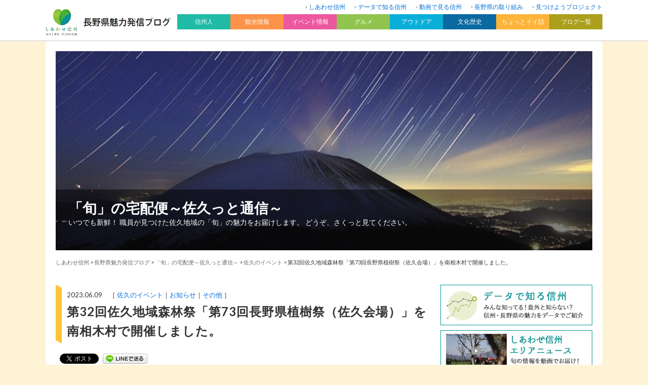

--- FILE ---
content_type: text/html; charset=UTF-8
request_url: https://blog.nagano-ken.jp/saku/other/29655.html/3
body_size: 12799
content:
<?xml version="1.0" encoding="UTF-8" ?>
<!DOCTYPE html>
<html lang="ja">
<head>
	<meta charset="UTF-8" />
	<title>第32回佐久地域森林祭「第73回長野県植樹祭（佐久会場）」を南相木村で開催しました。 | 「旬」の宅配便～佐久っと通信～</title>
	<meta name="viewport" content="width=device-width, initial-scale=1.0, user-scalable=yes" />
	<meta http-equiv="imagetoolbar" content="no" />
<!--[if lt IE 9]>
	<script src="//html5shiv.googlecode.com/svn/trunk/html5.js"></script>
	<script src="/js/selectivizr-min.js"></script>
<![endif]-->
	<link rel="stylesheet" href="https://fonts.googleapis.com/css?family=Lato:400,700" />
	<link rel="stylesheet" href="/css2018/icon/style.css" />
	<link rel="stylesheet" href="https://blog.nagano-ken.jp/wp/saku/wp-content/themes/theme05/css/pc.css?20260120122705" />
	<link rel="stylesheet" href="/css2018/pc/common.css?20260120122705" />
	<link rel="stylesheet" href="/css2018/pc/blog.css?20260120122705" />
	<link rel="stylesheet" href="/css2018/pc/header.css?20260120122705" />
	<link rel="stylesheet" href="/css2018/pc/footer.css?20260120122705" />
	<link rel="stylesheet" href="/css2018/pc/side.css?20260120122705" />

    <script>
        var ajaxurl = 'https://blog.nagano-ken.jp/wp/saku/wp-admin/admin-ajax.php';
    </script>

<!-- All in One SEO Pack 2.7.2 by Michael Torbert of Semper Fi Web Design[-1,-1] -->
<meta name="description"  content="こんにちは、林務課の✋（◔◔K）👍です 令和５年５月２３日（火）に南相木村　立原高原で「佐久地域森林祭」 を開催しました。パンフレット （各地域の森林祭は令和４年度から県植樹祭と併催し開催されています。県HPリンク） 会場は標高1,350ｍ　涼風なびく爽やかな高原ですが当日は雨模様 だがそれもまたいい(👄◡👄)🏺" />
<link rel='prev' href='https://blog.nagano-ken.jp/saku/other/29655.html/2' />

<link rel="canonical" href="https://blog.nagano-ken.jp/saku/other/29655.html/3" />
<meta property="og:title" content="第32回佐久地域森林祭「第73回長野県植樹祭（佐久会場）」を南相木村で開催しました。" />
<meta property="og:type" content="article" />
<meta property="og:url" content="https://blog.nagano-ken.jp/saku/other/29655.html/3" />
<meta property="og:image" content="https://blog.nagano-ken.jp/wp/saku/wp-content/uploads/2023/06/P5230084-1024x768.jpg" />
<meta property="og:site_name" content="「旬」の宅配便～佐久っと通信～" />
<meta property="og:description" content="こんにちは、林務課の✋（◔◔K）👍です 令和５年５月２３日（火）に南相木村　立原高原で「佐久地域森林祭」 を開催しました。パンフレット （各地域の森林祭は令和４年度から県植樹祭と併催し開催されています。県HPリンク） 会場は標高1,350ｍ　涼風なびく爽やかな高原ですが当日は雨模様 だがそれもまたいい(👄◡👄)🏺 植樹には恵みの雨となりました。 参加は総勢１７０名 林業関係者、南相木村みどりの少年団、協賛企業等多くの方にご参加いただきました。 式典では主催、ご来賓の皆様にリボンを着用いただくのですが、 今回は木製のリボン、北相木村産のカラマツで作成された コサージュを着用いただきました。Let&#039;s Wood Change‼ 続いてみどりの少年団の代表４名の皆様に「みどりのふれあい宣言」をしていただきました。 息のあった、明るくすてきな宣言ありがとうございました。 記念植樹は南相木村の村花ヤマザクラ近縁のオオヤマザクラ🌸 標柱は相木村産のカラマツ材🌳 オオヤマザクラ植樹・標柱設置後に記念撮影です。 メイン植樹会場では南相木村の村内で生産されたコンテナ苗木を植えました。 培地が付いているので、ほぼ一年を通して植えられ、近年活用が広まっています。 伐って植えるために苗木の安定供給は必要不可欠。村内で生産されているのは心強い限りです。 植樹作業 約0.8ヘクタールにカラマツ2,400本を植えていただきました。 ていねいに植えられたカラマツ達、元気に育ってくれるでしょう。💛🌳🌳🌳🌳🌳💛 森林の活用「伐って（収穫して）」「使って」「植えて」「育てる」 この循環は、持続可能な脱炭素社会の実現に向け大切な役割を担っています。 今回の森林祭を機に森林・林業・木材業へ理解が深まり、 その取り組みの重要さが再認識されると幸いです。 最後に森林祭に資材提供いただきました、協賛企業の皆様の紹介をさせていただきます。 〇「ユーグループ」カラマツ苗木 〇「長野さくらの会」記念植樹オオヤマザクラ 〇「マルコメ株式会社」インスタント味噌汁 〇「ダイドードリンコ株式会社」緑茶 協賛企業の皆様を始め、参加・御協力いただきました皆様、厚く御礼申し上げます。" />
<meta property="article:published_time" content="2023-06-08T23:58:47Z" />
<meta property="article:modified_time" content="2023-06-12T00:50:58Z" />
<meta name="twitter:card" content="summary" />
<meta name="twitter:title" content="第32回佐久地域森林祭「第73回長野県植樹祭（佐久会場）」を南相木村で開催しました。" />
<meta name="twitter:description" content="こんにちは、林務課の✋（◔◔K）👍です 令和５年５月２３日（火）に南相木村　立原高原で「佐久地域森林祭」 を開催しました。パンフレット （各地域の森林祭は令和４年度から県植樹祭と併催し開催されています。県HPリンク） 会場は標高1,350ｍ　涼風なびく爽やかな高原ですが当日は雨模様 だがそれもまたいい(👄◡👄)🏺 植樹には恵みの雨となりました。 参加は総勢１７０名 林業関係者、南相木村みどりの少年団、協賛企業等多くの方にご参加いただきました。 式典では主催、ご来賓の皆様にリボンを着用いただくのですが、 今回は木製のリボン、北相木村産のカラマツで作成された コサージュを着用いただきました。Let&#039;s Wood Change‼ 続いてみどりの少年団の代表４名の皆様に「みどりのふれあい宣言」をしていただきました。 息のあった、明るくすてきな宣言ありがとうございました。 記念植樹は南相木村の村花ヤマザクラ近縁のオオヤマザクラ🌸 標柱は相木村産のカラマツ材🌳 オオヤマザクラ植樹・標柱設置後に記念撮影です。 メイン植樹会場では南相木村の村内で生産されたコンテナ苗木を植えました。 培地が付いているので、ほぼ一年を通して植えられ、近年活用が広まっています。 伐って植えるために苗木の安定供給は必要不可欠。村内で生産されているのは心強い限りです。 植樹作業 約0.8ヘクタールにカラマツ2,400本を植えていただきました。 ていねいに植えられたカラマツ達、元気に育ってくれるでしょう。💛🌳🌳🌳🌳🌳💛 森林の活用「伐って（収穫して）」「使って」「植えて」「育てる」 この循環は、持続可能な脱炭素社会の実現に向け大切な役割を担っています。 今回の森林祭を機に森林・林業・木材業へ理解が深まり、 その取り組みの重要さが再認識されると幸いです。 最後に森林祭に資材提供いただきました、協賛企業の皆様の紹介をさせていただきます。 〇「ユーグループ」カラマツ苗木 〇「長野さくらの会」記念植樹オオヤマザクラ 〇「マルコメ株式会社」インスタント味噌汁 〇「ダイドードリンコ株式会社」緑茶 協賛企業の皆様を始め、参加・御協力いただきました皆様、厚く御礼申し上げます。" />
<meta name="twitter:image" content="https://blog.nagano-ken.jp/wp/saku/wp-content/uploads/2023/06/P5230084-1024x768.jpg" />
<meta itemprop="image" content="https://blog.nagano-ken.jp/wp/saku/wp-content/uploads/2023/06/P5230084-1024x768.jpg" />
<!-- /all in one seo pack -->
<link rel='dns-prefetch' href='//s.w.org' />
	<style type="text/css">
	.wp-pagenavi{float:left !important; }
	</style>
  <link rel='stylesheet' id='wordpress-popular-posts-css-css'  href='https://blog.nagano-ken.jp/wp/saku/wp-content/plugins/wordpress-popular-posts/public/css/wpp.css?ver=4.1.1' type='text/css' media='all' />
<link rel='stylesheet' id='wp-pagenavi-style-css'  href='https://blog.nagano-ken.jp/wp/saku/wp-content/plugins/wp-pagenavi-style/css/css3_gray.css?ver=1.0' type='text/css' media='all' />
<script type='text/javascript' src='https://blog.nagano-ken.jp/wp/saku/wp-includes/js/jquery/jquery.js?ver=1.12.4'></script>
<script type='text/javascript' src='https://blog.nagano-ken.jp/wp/saku/wp-includes/js/jquery/jquery-migrate.min.js?ver=1.4.1'></script>
<script type='text/javascript'>
/* <![CDATA[ */
var wpp_params = {"rest_api":"1","sampling_active":"1","sampling_rate":"10","ajax_url":"https:\/\/blog.nagano-ken.jp\/saku\/wp-json\/wordpress-popular-posts\/v1\/popular-posts\/","action":"update_views_ajax","ID":"29655","token":"f7c71faa5c","debug":""};
/* ]]> */
</script>
<script type='text/javascript' src='https://blog.nagano-ken.jp/wp/saku/wp-content/plugins/wordpress-popular-posts/public/js/wpp-4.1.0.min.js?ver=4.1.1'></script>
<link rel='https://api.w.org/' href='https://blog.nagano-ken.jp/saku/wp-json/' />
<link rel="alternate" type="application/json+oembed" href="https://blog.nagano-ken.jp/saku/wp-json/oembed/1.0/embed?url=https%3A%2F%2Fblog.nagano-ken.jp%2Fsaku%2Fother%2F29655.html" />
<link rel="alternate" type="text/xml+oembed" href="https://blog.nagano-ken.jp/saku/wp-json/oembed/1.0/embed?url=https%3A%2F%2Fblog.nagano-ken.jp%2Fsaku%2Fother%2F29655.html&#038;format=xml" />
	<style type="text/css">
	 .wp-pagenavi
	{
		font-size:12px !important;
	}
	</style>
	<link rel="prev" href="https://blog.nagano-ken.jp/saku/other/29655.html/2" />

<!-- BEGIN: WP Social Bookmarking Light HEAD -->


<script>
    (function (d, s, id) {
        var js, fjs = d.getElementsByTagName(s)[0];
        if (d.getElementById(id)) return;
        js = d.createElement(s);
        js.id = id;
        js.src = "//connect.facebook.net/ja_JP/sdk.js#xfbml=1&version=v2.7";
        fjs.parentNode.insertBefore(js, fjs);
    }(document, 'script', 'facebook-jssdk'));
</script>

<style type="text/css">
    .wp_social_bookmarking_light{
  border: 0 !important;
  padding: 0 !important;
  margin: 0 !important;
}
.wp_social_bookmarking_light div{
  display:inline-block;
  vertical-align:top;
  border: 0 !important;
  padding: 0 !important;
  margin: 0 5px 0px 0 !important;
  min-height: 18px !important;
  line-height: 18px !important;
  text-indent: 0 !important;
}
.wp_social_bookmarking_light img{
    border: 0 !important;
    padding: 0;
    margin: 0;
    vertical-align: top !important;
}
.wp_social_bookmarking_light_clear{
    clear: both !important;
}
#fb-root{
    display: none;
}
.wsbl_facebook_like iframe{
    max-width: none !important;
}
.wsbl_pinterest a{
    border: 0px !important;
}
</style>
<!-- END: WP Social Bookmarking Light HEAD -->

	<script src="/js/heightLine.js"></script>

	<script src="/js/default.js"></script>
	<script>
		jQuery(function($){
			$.scrollUp({
				scrollDistance:300,
				scrollText:'このページの先頭へ',
			});
		});
	</script>

</head>

<body>
<div id="global-header"><div id="global-header-inner" class="clearfix">
	<div id="logo-box"><a href="/archive"><img src="/images/common/header/logo.gif" alt="長野県魅力発信ブログ" width="100%" /></a></div>
	<nav id="header-nav">
	<ul>
		<li><a href="https://blog.nagano-ken.jp/">しあわせ信州</a></li>
		<li><a href="https://blog.nagano-ken.jp/data">データで知る信州</a></li>
		<li><a href="https://blog.nagano-ken.jp/movie">動画で見る信州</a></li>
		<li><a href="https://blog.nagano-ken.jp/brand">長野県の取り組み</a></li>
		<li><a href="https://blog.nagano-ken.jp/mitsukeyo">見つけようプロジェクト</a></li>
	</ul>
</nav>
<nav id="global-nav" class="drawer-nav">
	<ul class="drawer-menu clearfix" id="fade-in">
		<li class="drawer-dropdown"><h2 id="nav01" data-toggle="dropdown">信州人<span class="drawer-caret"></span></h2>
			<div id="subnav01" class="drawer-dropdown-menu">
				<ul>
					<li><a href="https://blog.nagano-ken.jp/context">信州を新しい文脈で</a></li>
					<li><a href="https://blog.nagano-ken.jp/people2014">信州魅力発掘人</a></li>
					<li><a href="https://blog.nagano-ken.jp/people">信州魅力人</a></li>
					<li><a href="https://blog.nagano-ken.jp/iloves">I LOVE 信州</a></li>
					<li><a href="https://blog.nagano-ken.jp/magazine">楽園信州</a></li>
				</ul>
			</div>
		</li>
		<li class="drawer-dropdown"><h2 id="nav02" data-toggle="dropdown">観光情報<span class="drawer-caret"></span></h2>
			<div id="subnav02" class="drawer-dropdown-menu">
				<ul>
					<li><a href="https://blog.nagano-ken.jp/tourist">観光情報一覧</a></li>
					<li><a href="https://blog.nagano-ken.jp/tourist/tourist-info01">観光施設</a></li>
					<li><a href="https://blog.nagano-ken.jp/tourist/tourist-info02">温泉</a></li>
					<li><a href="https://blog.nagano-ken.jp/tourist/tourist-info03">お土産</a></li>
					<li><a href="https://blog.nagano-ken.jp/tourist/tourist-info04">景観</a></li>
					<li><a href="https://blog.nagano-ken.jp/tourist/tourist-info05">鉄道</a></li>
					<li><a href="https://blog.nagano-ken.jp/tourist/tourist-info06">花だより</a></li>
				</ul>
			</div>
		</li>
		<li class="drawer-dropdown"><h2 id="nav03" data-toggle="dropdown">イベント情報<span class="drawer-caret"></span></h2>
			<div id="subnav03" class="drawer-dropdown-menu">
				<ul>
					<li><a href="https://blog.nagano-ken.jp/event">イベント情報一覧</a></li>
					<li><a href="https://blog.nagano-ken.jp/event/event-info01">春のイベント</a></li>
					<li><a href="https://blog.nagano-ken.jp/event/event-info02">夏のイベント</a></li>
					<li><a href="https://blog.nagano-ken.jp/event/event-info03">秋のイベント</a></li>
					<li><a href="https://blog.nagano-ken.jp/event/event-info04">冬のイベント</a></li>
					<li><a href="https://blog.nagano-ken.jp/event/event-info05">お祭り</a></li>
					<li><a href="https://blog.nagano-ken.jp/event/event-info06">日本酒・ワイン</a></li>
					<li><a href="https://blog.nagano-ken.jp/event/event-info07">フェア</a></li>
				</ul>
			</div>
		</li>
		<li class="drawer-dropdown"><h2 id="nav04" data-toggle="dropdown">グルメ<span class="drawer-caret"></span></h2>
			<div id="subnav04" class="drawer-dropdown-menu">
				<ul>
					<li><a href="https://blog.nagano-ken.jp/gourmet">グルメ情報一覧</a></li>
					<li><a href="https://blog.nagano-ken.jp/gourmet/gourmet01">レストラン・ショップ</a></li>
					<li><a href="https://blog.nagano-ken.jp/gourmet/gourmet02">ご当地名物</a></li>
					<li><a href="https://blog.nagano-ken.jp/gourmet/gourmet03">水</a></li>
					<li><a href="https://blog.nagano-ken.jp/gourmet/gourmet04">農産物</a></li>
					<li><a href="https://blog.nagano-ken.jp/gourmet/gourmet05">ジビエ</a></li>
				</ul>
			</div>
		</li>
		<li class="drawer-dropdown"><h2 id="nav05" data-toggle="dropdown">アウトドア<span class="drawer-caret"></span></h2>
			<div id="subnav05" class="drawer-dropdown-menu">
				<ul>
					<li><a href="https://blog.nagano-ken.jp/outdoor">アウトドア一覧</a></li>
					<li><a href="https://blog.nagano-ken.jp/outdoor/outdoor01">登山・トレッキング</a></li>
					<li><a href="https://blog.nagano-ken.jp/outdoor/outdoor02">自然</a></li>
					<li><a href="https://blog.nagano-ken.jp/outdoor/outdoor03">ウィンタースポーツ</a></li>
					<li><a href="https://blog.nagano-ken.jp/outdoor/outdoor04">キャンプ</a></li>
					<li><a href="https://blog.nagano-ken.jp/outdoor/outdoor05">その他アクティビティ</a></li>
				</ul>
			</div>
		</li>
		<li class="drawer-dropdown"><h2 id="nav06" data-toggle="dropdown">文化歴史<span class="drawer-caret"></span></h2>
			<div id="subnav06" class="drawer-dropdown-menu">
				<ul>
					<li><a href="https://blog.nagano-ken.jp/culture-history">文化歴史一覧</a></li>
					<li><a href="https://blog.nagano-ken.jp/culture-history/culture-history01">名所・旧跡</a></li>
					<li><a href="https://blog.nagano-ken.jp/culture-history/culture-history02">美術館・博物館</a></li>
					<li><a href="https://blog.nagano-ken.jp/culture-history/culture-history03">伝統工芸</a></li>
				</ul>
			</div>
		</li>
		<li class="drawer-dropdown"><h2 id="nav07" data-toggle="dropdown">ちょっとイイ話<span class="drawer-caret"></span></h2>
			<div id="subnav07" class="drawer-dropdown-menu">
				<ul>
					<li><a href="https://blog.nagano-ken.jp/good-story">ちょっとイイ話一覧</a></li>
					<li><a href="https://blog.nagano-ken.jp/good-story/good-story01">イチオシ</a></li>
					<li><a href="https://blog.nagano-ken.jp/good-story/good-story02">見どころ</a></li>
				</ul>
			</div>
		</li>
		<li class="drawer-dropdown"><h2 id="nav08" data-toggle="dropdown">ブログ一覧<span class="drawer-caret"></span></h2>
			<div id="subnav08" class="clearfix drawer-dropdown-menu">
				<span class="subnav08-left">
				<h3>地域から</h3>
				<ul>
					<li><a href="https://blog.nagano-ken.jp/kiso">是より木曽路</a></li>
					<li><a href="https://blog.nagano-ken.jp/nagachi">ほっと９（ナイン）ながの</a></li>
					<li><a href="https://blog.nagano-ken.jp/matsuchi">来て！観て！松本『彩』発見</a></li>
					<li><a href="https://blog.nagano-ken.jp/josho">じょうしょう気流</a></li>
					<li><a href="https://blog.nagano-ken.jp/suwa">諏訪を体感！よいてこしょ！</a></li>
					<li><a href="https://blog.nagano-ken.jp/kamiina">い〜な上伊那</a></li>
					<li><a href="https://blog.nagano-ken.jp/saku">「旬」の宅配便〜佐久っと通信〜</a></li>
					<li><a href="https://blog.nagano-ken.jp/shimoina">南信州お散歩日和</a></li>
					<li><a href="https://blog.nagano-ken.jp/hokuan">北アルプスCOOL便</a></li>
					<li><a href="https://blog.nagano-ken.jp/hokushin">北信州からごきげんよう</a></li>
				</ul>
			</span>
				<span class="subnav08-right">
				<h3>信州の魅力</h3>
				<ul>
					<li><a href="https://blog.nagano-ken.jp/ippin/">信州の逸品</a></li>
					<li><a href="https://blog.nagano-ken.jp/museum">信州ミュージアムナビ</a></li>
					<li><a href="https://blog.nagano-ken.jp/library">よむナガノ 県立長野県図書館ブログ</a></li>
					<li><a href="https://blog.nagano-ken.jp/recycle">えこすた（Eco Style）信州！</a></li>
					<li><a href="https://blog.nagano-ken.jp/kaunagano">カウナガノ</a></li>
					<li><a href="https://blog.nagano-ken.jp/gibier">信州ジビエ</a></li>
					<li><a href="https://blog.nagano-ken.jp/oishii">信州を食べよう</a></li>
					<li><a href="https://blog.nagano-ken.jp/mitsuboshi">信州食育発信3つの星レストラン</a></li>
					<li><a href="https://blog.nagano-ken.jp/nature">自然と遊ぼう！ネイチャーツアー</a></li>
					<li><a href="https://blog.nagano-ken.jp/mori">信州森林づくり応援ネットワーク</a></li>
					<li><a href="https://blog.nagano-ken.jp/nihonichi">長野県は日本一</a></li>
					<li><a href="https://blog.nagano-ken.jp/mizusora">信州自慢の水と空</a></li>
					<li><a href="https://blog.nagano-ken.jp/minkanrenkei/">長野県と民間のコラボ企画</a></li>
					<li><a href="https://blog.nagano-ken.jp/cir/">国際交流員って何をやってるの？</a></li>
					<li><a href="https://blog.nagano-ken.jp/hitoritayaku/">「一人多役」ってなんだ？</a></li>
									</ul>
			</span>
			</div>
		</li>
	</ul>
</nav>

</div></div>

<div id="wrapper">

<header>
	<div id="billboard-box">
				<img src="https://blog.nagano-ken.jp/wp/saku/wp-content/uploads/2016/12/cropped-0fe1ab443d6e7348ccc19df90846d6a7.jpg" width="100%" alt="「旬」の宅配便～佐久っと通信～　いつでも新鮮！ 職員が見つけた佐久地域の「旬」の魅力をお届けします。 どうぞ、さくっと見てください。" />
		
		<div id="blog-description-box">
			<h1><a href="https://blog.nagano-ken.jp/saku">「旬」の宅配便～佐久っと通信～</a></h1>
			<p class="description">いつでも新鮮！ 職員が見つけた佐久地域の「旬」の魅力をお届けします。 どうぞ、さくっと見てください。</p>
		</div>

	</div>
	<div id="crumb">
<!-- Breadcrumb NavXT 6.1.0 -->
<a href="/">しあわせ信州</a> &gt; <a href="/archive">長野県魅力発信ブログ</a> &gt; <a href="https://blog.nagano-ken.jp/saku">「旬」の宅配便～佐久っと通信～</a> &gt; <span property="itemListElement" typeof="ListItem"><a property="item" typeof="WebPage" title="佐久のイベントのカテゴリーアーカイブへ移動" href="https://blog.nagano-ken.jp/saku/events" class="taxonomy category"><span property="name">佐久のイベント</span></a><meta property="position" content="2"></span> &gt; <span property="itemListElement" typeof="ListItem"><span property="name">第32回佐久地域森林祭「第73回長野県植樹祭（佐久会場）」を南相木村で開催しました。</span><meta property="position" content="3"></span>	</div>
</header>

<div id="contents" class="clearfix">
	<div id="main">



		<section id="entry-box">
			<div id="entry-title">
				<div class="square-top"></div>
				<div id="title-box">
					<p class="entry-date">2023.06.09　［
						<span class="category"><a href="https://blog.nagano-ken.jp/saku/events">佐久のイベント</a></span><span class="category"><a href="https://blog.nagano-ken.jp/saku/info">お知らせ</a></span><span class="category"><a href="https://blog.nagano-ken.jp/saku/other">その他</a></span>					］</p>
					<h1>第32回佐久地域森林祭「第73回長野県植樹祭（佐久会場）」を南相木村で開催しました。</h1>
				</div>
				<div class="square-bottom"></div>
			</div>
			<div id="sns-top-box">
<div class='wp_social_bookmarking_light'>
            <div class="wsbl_facebook_share"><div id="fb-root"></div><fb:share-button href="https://blog.nagano-ken.jp/saku/other/29655.html" type="button_count" ></fb:share-button></div>
            <div class="wsbl_twitter"><a href="https://twitter.com/share" class="twitter-share-button" data-url="https://blog.nagano-ken.jp/saku/other/29655.html" data-text="第32回佐久地域森林祭「第73回長野県植樹祭（佐久会場）」を南相木村で開催しました。">Tweet</a></div>
            <div class="wsbl_line"><a href='http://line.me/R/msg/text/?%E7%AC%AC32%E5%9B%9E%E4%BD%90%E4%B9%85%E5%9C%B0%E5%9F%9F%E6%A3%AE%E6%9E%97%E7%A5%AD%E3%80%8C%E7%AC%AC73%E5%9B%9E%E9%95%B7%E9%87%8E%E7%9C%8C%E6%A4%8D%E6%A8%B9%E7%A5%AD%EF%BC%88%E4%BD%90%E4%B9%85%E4%BC%9A%E5%A0%B4%EF%BC%89%E3%80%8D%E3%82%92%E5%8D%97%E7%9B%B8%E6%9C%A8%E6%9D%91%E3%81%A7%E9%96%8B%E5%82%AC%E3%81%97%E3%81%BE%E3%81%97%E3%81%9F%E3%80%82%0D%0Ahttps%3A%2F%2Fblog.nagano-ken.jp%2Fsaku%2Fother%2F29655.html' title='LINEで送る' rel=nofollow class='wp_social_bookmarking_light_a' ><img src='https://blog.nagano-ken.jp/wp/saku/wp-content/plugins/wp-social-bookmarking-light/public/images/line88x20.png' alt='LINEで送る' title='LINEで送る' width='88' height='20' class='wp_social_bookmarking_light_img' /></a></div>
    </div>
<br class='wp_social_bookmarking_light_clear' />
			</div>
			<div id="entry-body">
				<div class="clearfix">
<p>その取り組みの重要さが再認識されると幸いです。</p>
<p>最後に森林祭に資材提供いただきました、協賛企業の皆様の紹介をさせていただきます。</p>
<p>〇「ユーグループ」カラマツ苗木<br />
〇「長野さくらの会」記念植樹オオヤマザクラ<br />
〇「マルコメ株式会社」インスタント味噌汁<br />
〇「ダイドードリンコ株式会社」緑茶</p>
<p>協賛企業の皆様を始め、参加・御協力いただきました皆様、厚く御礼申し上げます。</p>
<p>ありがとうございましたm(_ _)m</p>
<p>この記事についての問い合わせ<br />
佐久地域振興局林務課<br />
０２６７－６３－３１５３</p>
				</div>
								<div class="gmap-box">
					<iframe src="https://www.google.com/maps/embed?pb=!1m14!1m12!1m3!1d806.9368756203356!2d138.56865894432286!3d36.00203566289684!2m3!1f0!2f0!3f0!3m2!1i1024!2i768!4f13.1!5e0!3m2!1sja!2sjp!4v1686217999177!5m2!1sja!2sjp" width="600" height="450" style="border:0;" allowfullscreen="" loading="lazy" referrerpolicy="no-referrer-when-downgrade"></iframe>				</div>
							</div>

<div id="pagenate-box"> <a href="https://blog.nagano-ken.jp/saku/other/29655.html"><span>1</span></a> <a href="https://blog.nagano-ken.jp/saku/other/29655.html/2"><span>2</span></a> <span>3</span></div>
<div id="sns-box">
<div class='wp_social_bookmarking_light'>
            <div class="wsbl_facebook_share"><div id="fb-root"></div><fb:share-button href="https://blog.nagano-ken.jp/saku/other/29655.html" type="button_count" ></fb:share-button></div>
            <div class="wsbl_twitter"><a href="https://twitter.com/share" class="twitter-share-button" data-url="https://blog.nagano-ken.jp/saku/other/29655.html" data-text="第32回佐久地域森林祭「第73回長野県植樹祭（佐久会場）」を南相木村で開催しました。">Tweet</a></div>
            <div class="wsbl_line"><a href='http://line.me/R/msg/text/?%E7%AC%AC32%E5%9B%9E%E4%BD%90%E4%B9%85%E5%9C%B0%E5%9F%9F%E6%A3%AE%E6%9E%97%E7%A5%AD%E3%80%8C%E7%AC%AC73%E5%9B%9E%E9%95%B7%E9%87%8E%E7%9C%8C%E6%A4%8D%E6%A8%B9%E7%A5%AD%EF%BC%88%E4%BD%90%E4%B9%85%E4%BC%9A%E5%A0%B4%EF%BC%89%E3%80%8D%E3%82%92%E5%8D%97%E7%9B%B8%E6%9C%A8%E6%9D%91%E3%81%A7%E9%96%8B%E5%82%AC%E3%81%97%E3%81%BE%E3%81%97%E3%81%9F%E3%80%82%0D%0Ahttps%3A%2F%2Fblog.nagano-ken.jp%2Fsaku%2Fother%2F29655.html' title='LINEで送る' rel=nofollow class='wp_social_bookmarking_light_a' ><img src='https://blog.nagano-ken.jp/wp/saku/wp-content/plugins/wp-social-bookmarking-light/public/images/line88x20.png' alt='LINEで送る' title='LINEで送る' width='88' height='20' class='wp_social_bookmarking_light_img' /></a></div>
    </div>
<br class='wp_social_bookmarking_light_clear' />
			</div>
			<div class="related-box">
			<h2 class="icon-pen">このブログ内の関連記事</h2>
				<ol class="clearfix">
関連記事はありません。				</ol>
			</div>


		<section>
			<div id="entry-bottom" class="clearfix">
				<p class="previous"><a href="https://blog.nagano-ken.jp/saku/viewspots/29564.html" rel="prev">← 前の記事</a></p>				<p class="blog-top"><a href="https://blog.nagano-ken.jp/saku">このブログのトップへ</a></p>
				<p class="next"><a href="https://blog.nagano-ken.jp/saku/viewspots/29716.html" rel="next">次の記事 →</a></p>			</div>
		</section>

		
    <div class="hp_info_page_bottom">
        <h3>このブログへの取材依頼や情報提供、ご意見・ご要望はこちら</h3>
         <p>佐久地域振興局 総務管理課<br />
                TEL:0267-63-3131<br />
                <span>FAX:0267-63-3105</span></p>    </div> 


<script type="application/ld+json">
[
{
	"@context": "http://schema.org",
	"@type": "BlogPosting",
	"mainEntityOfPage": {
		"@type": "WebPage",
		"@id": "https://blog.nagano-ken.jp/saku/other/29655.html",
		"name": "第32回佐久地域森林祭「第73回長野県植樹祭（佐久会場）」を南相木村で開催しました。"
	},
	"headline": "第32回佐久地域森林祭「第73回長野県植樹祭（佐久会場）」を南相木村で開催しました。",
	"keywords": "",
	"datePublished": "2023-06-09T08:58:47+00:00",
	"dateModified": "2023-06-12T09:50:58+00:00",
	"description": "こんにちは、林務課の✋（◔◔K）👍です

令和５年５月２３日（火）に南相木村　立原高原で「佐久地域森林祭」

を開催しました。パンフレット

（各地域の森林祭は令和４年度から県植樹祭と併催...",
	"image": {
		"@type": "ImageObject",
				"url": "https://blog.nagano-ken.jp/wp/saku/wp-content/uploads/2023/06/P5230084-1024x768.jpg"
	},
	"author": {
		"@type": "Person",
		"name": "長野県佐久地域振興局総務管理課"
	},
	"publisher": {
		"@type": "Organization",
		"name": "「旬」の宅配便～佐久っと通信～",
		"url": "https://blog.nagano-ken.jp/saku",
		"description": "いつでも新鮮！ 職員が見つけた佐久地域の「旬」の魅力をお届けします。 どうぞ、さくっと見てください。",
		"logo":{
			"@type": "ImageObject",
			"url": "https://blog.nagano-ken.jp/img2018/common/header_logo.jpg",
			"width": "202",
			"height": "30"
		}
	}
},
{
	"@context": "https://schema.org",
	"@type": "BreadcrumbList",
	"itemListElement": [
		{"@type": "ListItem", "position": 1, "item": {"@id": "https://blog.nagano-ken.jp", "name": "しあわせ信州"}},
		{"@type": "ListItem", "position": 2, "item": {"@id": "https://blog.nagano-ken.jp/archive", "name": "長野県魅力発信ブログ"}},
		{"@type": "ListItem", "position": 3, "item": {"@id": "https://blog.nagano-ken.jp/saku", "name": "「旬」の宅配便～佐久っと通信～"}},
		{"@type": "ListItem", "position": 4, "item": {"@id": "https://blog.nagano-ken.jp/saku/other", "name": "その他"}},
		{"@type": "ListItem", "position": 5, "item": {"@id": "https://blog.nagano-ken.jp/saku/other/29655.html", "name": "第32回佐久地域森林祭「第73回長野県植樹祭（佐久会場）」を南相木村で開催しました。"}}
	]
}
]
</script>

<!--WPFC_FOOTER_START-->	</div><!-- //#main -->

	<div id="side">

<div class="side-box">
<ul class="banner-list">
  <li><a href="/data"><img src="/img2018/common/banner_data.gif" alt="データで知る信州" width="100%" class="wink" /></a></li>
  <li><a href="/movie"><img src="/img2018/common/banner_movie.jpg" alt="動画で見る信州" width="100%" class="wink" /></a></li>
</ul>


		<h2 class="icon-search">記事の検索</h2>
		<form role="search" method="get" id="searchform" action="https://blog.nagano-ken.jp/saku/">
		<div class="side-search-box clearfix">
			<input type="text" value="" name="s" id="s" class="input-text" />
			<input type="submit" id="searchsubmit" value="検索" class="submit-button" />
		</div>
	</form>
</div>

		<div class="side-box">
						<h2 class="icon-folder">カテゴリー</h2>
			<ul class="side-list">
				<li class="cat-item cat-item-4"><a href="https://blog.nagano-ken.jp/saku/events" >佐久のイベント</a> (366)
</li>
	<li class="cat-item cat-item-7"><a href="https://blog.nagano-ken.jp/saku/foods" >佐久のおいしいもの</a> (250)
</li>
	<li class="cat-item cat-item-3"><a href="https://blog.nagano-ken.jp/saku/viewspots" >佐久のいい景色</a> (339)
</li>
	<li class="cat-item cat-item-6"><a href="https://blog.nagano-ken.jp/saku/play" >佐久であそぼう</a> (173)
</li>
	<li class="cat-item cat-item-1590"><a href="https://blog.nagano-ken.jp/saku/sakuhistory" >佐久の歴史</a> (48)
</li>
	<li class="cat-item cat-item-2"><a href="https://blog.nagano-ken.jp/saku/work" >わたしたちの仕事</a> (358)
</li>
	<li class="cat-item cat-item-3613"><a href="https://blog.nagano-ken.jp/saku/saku" >投稿所属</a> (211)
<ul class='children'>
	<li class="cat-item cat-item-3662"><a href="https://blog.nagano-ken.jp/saku/saku/public-health-center" >佐久保健福祉事務所</a> (17)
</li>
	<li class="cat-item cat-item-3722"><a href="https://blog.nagano-ken.jp/saku/saku/%e6%9d%b1%e4%bf%a1%e5%8a%b4%e6%94%bf%e4%ba%8b%e5%8b%99%e6%89%80" >東信労政事務所</a> (3)
</li>
	<li class="cat-item cat-item-3614"><a href="https://blog.nagano-ken.jp/saku/saku/%e7%b7%8f%e5%8b%99%e7%ae%a1%e7%90%86%e8%aa%b2" >総務管理課</a> (64)
</li>
	<li class="cat-item cat-item-3615"><a href="https://blog.nagano-ken.jp/saku/saku/%e4%bc%81%e7%94%bb%e6%8c%af%e8%88%88%e8%aa%b2" >企画振興課</a> (14)
</li>
	<li class="cat-item cat-item-3616"><a href="https://blog.nagano-ken.jp/saku/saku/%e7%92%b0%e5%a2%83%e3%83%bb%e5%bb%83%e6%a3%84%e7%89%a9%e5%af%be%e7%ad%96%e8%aa%b2" >環境・廃棄物対策課</a> (3)
</li>
	<li class="cat-item cat-item-3617"><a href="https://blog.nagano-ken.jp/saku/saku/%e6%9e%97%e5%8b%99%e8%aa%b2" >林務課</a> (15)
</li>
	<li class="cat-item cat-item-3618"><a href="https://blog.nagano-ken.jp/saku/saku/%e8%be%b2%e5%9c%b0%e6%95%b4%e5%82%99%e8%aa%b2" >農地整備課</a> (7)
</li>
	<li class="cat-item cat-item-3619"><a href="https://blog.nagano-ken.jp/saku/saku/%e5%95%86%e5%b7%a5%e8%a6%b3%e5%85%89%e8%aa%b2" >商工観光課</a> (76)
</li>
	<li class="cat-item cat-item-3620"><a href="https://blog.nagano-ken.jp/saku/saku/%e4%bd%90%e4%b9%85%e8%be%b2%e6%a5%ad%e8%be%b2%e6%9d%91%e6%94%af%e6%8f%b4%e3%82%bb%e3%83%b3%e3%82%bf%e3%83%bc" >佐久農業農村支援センター</a> (7)
</li>
	<li class="cat-item cat-item-3621"><a href="https://blog.nagano-ken.jp/saku/saku/%e6%9d%b1%e4%bf%a1%e7%9c%8c%e7%a8%8e%e4%ba%8b%e5%8b%99%e6%89%80" >東信県税事務所</a> (6)
</li>
	<li class="cat-item cat-item-3622"><a href="https://blog.nagano-ken.jp/saku/saku/%e4%bd%90%e4%b9%85%e5%bb%ba%e8%a8%ad%e4%ba%8b%e5%8b%99%e6%89%80" >佐久建設事務所</a> (2)
</li>
</ul>
</li>
	<li class="cat-item cat-item-8"><a href="https://blog.nagano-ken.jp/saku/info" >お知らせ</a> (213)
</li>
	<li class="cat-item cat-item-1005"><a href="https://blog.nagano-ken.jp/saku/companies" >佐久の企業</a> (83)
</li>
	<li class="cat-item cat-item-1"><a href="https://blog.nagano-ken.jp/saku/other" >その他</a> (455)
</li>
	<li class="cat-item cat-item-1006"><a href="https://blog.nagano-ken.jp/saku/fo-interviews" >創業者インタビュー</a> (14)
</li>
	<li class="cat-item cat-item-2584"><a href="https://blog.nagano-ken.jp/saku/takeout" >テイクアウト信州</a> (48)
</li>
	<li class="cat-item cat-item-3043"><a href="https://blog.nagano-ken.jp/saku/health" >健康づくり</a> (29)
</li>
	<li class="cat-item cat-item-1055"><a href="https://blog.nagano-ken.jp/saku/idochijishitsu" >しあわせ信州移動知事室</a> (36)
</li>
			</ul>
					</div>


<div class="side-contents-slider">


		
		<div class="side-box"><div class="side-box-inner">
			<h2 class="icon-note">新着記事</h2>
			<ul class="side-latest-list">
												<li><a href="https://blog.nagano-ken.jp/saku/saku/%e6%9e%97%e5%8b%99%e8%aa%b2/38033.html" class="clearfix">
					<div class="thumbnail"><img src="https://blog.nagano-ken.jp/wp/saku/wp-content/uploads/2025/12/3eb5b1ac0791754dbf85c9ec553da3e1-250x250.jpg" width="100%" class="wink" /></div>
					<div class="text-box">
						<h3>林務課職員のおしごと～造林検査編～</h3>
						<p class="entry-date">2026.01.16</p>
					</div>
				</a></li>
								<li><a href="https://blog.nagano-ken.jp/saku/saku/%e4%bc%81%e7%94%bb%e6%8c%af%e8%88%88%e8%aa%b2/38175.html" class="clearfix">
					<div class="thumbnail"><img src="https://blog.nagano-ken.jp/wp/saku/wp-content/uploads/2026/01/260110134101693-250x250.jpg" width="100%" class="wink" /></div>
					<div class="text-box">
						<h3>ミュージカル「ISSA in Paris」長野県150周年コラボ公演が開催される日生劇場に行ってみる</h3>
						<p class="entry-date">2026.01.15</p>
					</div>
				</a></li>
								<li><a href="https://blog.nagano-ken.jp/saku/other/38172.html" class="clearfix">
					<div class="thumbnail"><img src="https://blog.nagano-ken.jp/wp/saku/wp-content/uploads/2026/01/d680cfdaf8abc3da9156f7f4e60e713f-250x250.jpg" width="100%" class="wink" /></div>
					<div class="text-box">
						<h3>長野のデザイン好き集まれー！ADC展2025 in 小諸</h3>
						<p class="entry-date">2026.01.14</p>
					</div>
				</a></li>
								<li><a href="https://blog.nagano-ken.jp/saku/play/38112.html" class="clearfix">
					<div class="thumbnail"><img src="https://blog.nagano-ken.jp/wp/saku/wp-content/uploads/2026/01/1767836872128-e1767837137378-250x250.jpg" width="100%" class="wink" /></div>
					<div class="text-box">
						<h3>佐久から東京への切符を考察してみる　ｅチケット編</h3>
						<p class="entry-date">2026.01.14</p>
					</div>
				</a></li>
								<li><a href="https://blog.nagano-ken.jp/saku/play/38079.html" class="clearfix">
					<div class="thumbnail"><img src="https://blog.nagano-ken.jp/wp/saku/wp-content/uploads/2026/01/1767836872128-e1767837137378-250x250.jpg" width="100%" class="wink" /></div>
					<div class="text-box">
						<h3>佐久から東京への切符を考察してみる</h3>
						<p class="entry-date">2026.01.08</p>
					</div>
				</a></li>
											</ul>
		</div></div>

<!--
		<div class="side-box">
			<h2><img src="https://blog.nagano-ken.jp/wp/saku/wp-content/themes/theme05/img/title_archive.gif" alt="アーカイブ" width="100%" />アーカイブ</h2>
			<select name="archive-dropdown" onChange='document.location.href=this.options[this.selectedIndex].value;'>
				<option value="">月を選択</option>
							</select>
		</div>
-->

		<div class="side-box"><div class="side-box-inner">
						<h2 class="icon-crown">アクセスランキング</h2>
			<h3>WEEKLY TOP5</h3>
						
<!-- WordPress Popular Posts -->

<ul class="wpp-list">
<li class='clearfix'><a href='https://blog.nagano-ken.jp/saku/viewspots/28951.html'><div class='thumbnail'><img src="https://blog.nagano-ken.jp/wp/saku/wp-content/uploads/wordpress-popular-posts/28951-featured-80x80.jpg" width="80" height="80" alt="日本でここだけ！？新幹線ホームの上に無人駅～JR佐久平駅～" class="wpp-thumbnail wpp_cached_thumb wpp_featured" /></div><div class='text-box'><h3>日本でここだけ！？新幹線ホームの上に無人駅～JR佐久平駅～</h3><p class='entry-date'><span class="wpp-date">2023.04.06 </span></p></a></li>
<li class='clearfix'><a href='https://blog.nagano-ken.jp/saku/other/37874.html'><div class='thumbnail'><img src="https://blog.nagano-ken.jp/wp/saku/wp-content/uploads/wordpress-popular-posts/37874-featured-80x80.jpg" width="80" height="80" alt="まち、まるまる体感　～小海町～　が東京で開催されます" class="wpp-thumbnail wpp_cached_thumb wpp_featured" /></div><div class='text-box'><h3>まち、まるまる体感　～小海町～　が東京で開催されます</h3><p class='entry-date'><span class="wpp-date">2025.12.12 </span></p></a></li>
<li class='clearfix'><a href='https://blog.nagano-ken.jp/saku/saku/%e4%bc%81%e7%94%bb%e6%8c%af%e8%88%88%e8%aa%b2/38175.html'><div class='thumbnail'><img src="https://blog.nagano-ken.jp/wp/saku/wp-content/uploads/wordpress-popular-posts/38175-featured-80x80.jpg" width="80" height="80" alt="ミュージカル「ISSA in Paris」長野県150周年コラボ公演が開催される日生劇場に行ってみる" class="wpp-thumbnail wpp_cached_thumb wpp_featured" /></div><div class='text-box'><h3>ミュージカル「ISSA in Paris」長野県150周年コラボ公演が開催される日生劇場に行ってみる</h3><p class='entry-date'><span class="wpp-date">2026.01.15 </span></p></a></li>
<li class='clearfix'><a href='https://blog.nagano-ken.jp/saku/play/38079.html'><div class='thumbnail'><img src="https://blog.nagano-ken.jp/wp/saku/wp-content/uploads/wordpress-popular-posts/38079-featured-80x80.jpg" width="80" height="80" alt="佐久から東京への切符を考察してみる" class="wpp-thumbnail wpp_cached_thumb wpp_featured" /></div><div class='text-box'><h3>佐久から東京への切符を考察してみる</h3><p class='entry-date'><span class="wpp-date">2026.01.08 </span></p></a></li>
<li class='clearfix'><a href='https://blog.nagano-ken.jp/saku/other/38172.html'><div class='thumbnail'><img src="https://blog.nagano-ken.jp/wp/saku/wp-content/uploads/wordpress-popular-posts/38172-featured-80x80.jpg" width="80" height="80" alt="長野のデザイン好き集まれー！ADC展2025 in 小諸" class="wpp-thumbnail wpp_cached_thumb wpp_featured" /></div><div class='text-box'><h3>長野のデザイン好き集まれー！ADC展2025 in 小諸</h3><p class='entry-date'><span class="wpp-date">2026.01.14 </span></p></a></li>

</ul>
						<h3>MONTHLY TOP5</h3>
						
<!-- WordPress Popular Posts -->

<ul class="wpp-list">
<li class='clearfix'><a href='https://blog.nagano-ken.jp/saku/viewspots/28951.html'><div class='thumbnail'><img src="https://blog.nagano-ken.jp/wp/saku/wp-content/uploads/wordpress-popular-posts/28951-featured-80x80.jpg" width="80" height="80" alt="日本でここだけ！？新幹線ホームの上に無人駅～JR佐久平駅～" class="wpp-thumbnail wpp_cached_thumb wpp_featured" /></div><div class='text-box'><h3>日本でここだけ！？新幹線ホームの上に無人駅～JR佐久平駅～</h3><p class='entry-date'><span class="wpp-date">2023.04.06 </span></p></a></li>
<li class='clearfix'><a href='https://blog.nagano-ken.jp/saku/other/37874.html'><div class='thumbnail'><img src="https://blog.nagano-ken.jp/wp/saku/wp-content/uploads/wordpress-popular-posts/37874-featured-80x80.jpg" width="80" height="80" alt="まち、まるまる体感　～小海町～　が東京で開催されます" class="wpp-thumbnail wpp_cached_thumb wpp_featured" /></div><div class='text-box'><h3>まち、まるまる体感　～小海町～　が東京で開催されます</h3><p class='entry-date'><span class="wpp-date">2025.12.12 </span></p></a></li>
<li class='clearfix'><a href='https://blog.nagano-ken.jp/saku/foods/31381.html'><div class='thumbnail'><img src="https://blog.nagano-ken.jp/wp/saku/wp-content/uploads/wordpress-popular-posts/31381-featured-80x80.jpeg" width="80" height="80" alt="日本３大ケーキのまち！佐久のケーキ屋さんレポート" class="wpp-thumbnail wpp_cached_thumb wpp_featured" /></div><div class='text-box'><h3>日本３大ケーキのまち！佐久のケーキ屋さんレポート</h3><p class='entry-date'><span class="wpp-date">2023.11.09 </span></p></a></li>
<li class='clearfix'><a href='https://blog.nagano-ken.jp/saku/viewspots/24113.html'><div class='thumbnail'><img src="https://blog.nagano-ken.jp/wp/saku/wp-content/uploads/wordpress-popular-posts/24113-featured-80x80.jpg" width="80" height="80" alt="滝が凍る？！北相木村「三滝」の氷柱が見頃を迎えています！" class="wpp-thumbnail wpp_cached_thumb wpp_featured" /></div><div class='text-box'><h3>滝が凍る？！北相木村「三滝」の氷柱が見頃を迎えています！</h3><p class='entry-date'><span class="wpp-date">2022.02.03 </span></p></a></li>
<li class='clearfix'><a href='https://blog.nagano-ken.jp/saku/play/38079.html'><div class='thumbnail'><img src="https://blog.nagano-ken.jp/wp/saku/wp-content/uploads/wordpress-popular-posts/38079-featured-80x80.jpg" width="80" height="80" alt="佐久から東京への切符を考察してみる" class="wpp-thumbnail wpp_cached_thumb wpp_featured" /></div><div class='text-box'><h3>佐久から東京への切符を考察してみる</h3><p class='entry-date'><span class="wpp-date">2026.01.08 </span></p></a></li>

</ul>
		</div></div>
		<div class="side-box side-ranking"><div class="side-box-inner">
			<h2 class="icon-crown">魅力発信ブログの人気記事</h2>
			<ul class="wpp-list"></ul>
<script>
jQuery(function() {
	 jQuery.ajax({
      type: 'POST',
      url: ajaxurl,
      data: {
        'action': 'side_ranking',
      },
      success: function(response) {
        setTimeout(function(){
          jQuery('.side-ranking .wpp-list').empty();
          jQuery('.side-ranking .wpp-list').append(response).hide().fadeIn(1000);
        },2000);
      }
    });
});
</script>
		</div></div>
</div>

					    	    	<div class="side-box">
    	<h2 class="icon-link">関連リンク</h2>
    	<ul class="side-list">
    		        	<li><a href="https://www.pref.nagano.lg.jp/sakuchi/sakuchi-somu/index.html" class="icon-paper-after">佐久地域振興局</a></li>
        	        	        	<li><a href="http://www.pref.nagano.lg.jp/sakuho/index.html" class="icon-paper-after">佐久保健福祉事務所</a></li>
        	        	        	<li><a href="http://www.pref.nagano.lg.jp/sakuken/index.html" class="icon-paper-after">佐久建設事務所</a></li>
        	        	        	<li><a href="https://www.pref.nagano.lg.jp/sakuchi/nosei-aec/kannai/kakuka/saku-nougyo.html" class="icon-paper-after">佐久農業農村支援センター</a></li>
        	        	        	<li><a href="https://www.pref.nagano.lg.jp/zei-toshin/index.html" class="icon-paper-after">東信県税事務所</a></li>
        	        	        	<li><a href="https://www.pref.nagano.lg.jp/toshinkyo/" class="icon-paper-after">東信教育事務所</a></li>
        	        </ul>
        </div>
        	            	    	<div class="side-box">
    	<h2 class="icon-profile">このブログへの取材依頼や情報提供、ご意見・ご要望はこちら</h2>
        <p>長野県佐久地域振興局総務管理課<br />
		TEL 0267-63-3131<br />
		FAX 0267-63-3105<br />
		〒385-8533<br />
		佐久市跡部65−1</p>
			<p><a href="https://www.pref.nagano.lg.jp/sakuchi/sakuchi-somu/index.html" target="_blank" class="icon-paper-after">公式ホームページ</a></p>
		        </div>
                		

	</div>

</div><!-- //#contents -->

<footer id="blog-footer">
	<div id="footer-inner">
		<ul id="footer-blog-list" class="clearfix">
			<li class="clearfix">
				<div class="blog-cat">地域から</div>
				<div class="blog-name-list">
					<span><a href="https://blog.nagano-ken.jp/kiso/">是より木曽路</a></span>
					<span><a href="https://blog.nagano-ken.jp/nagachi/">ほっと９（ナイン）ながの</a></span>
					<span><a href="https://blog.nagano-ken.jp/matsuchi/">来て！観て！松本『彩』発見</a></span>
					<span><a href="https://blog.nagano-ken.jp/josho/">じょうしょう気流</a></span>
					<span><a href="https://blog.nagano-ken.jp/suwa/">諏訪を体感！よいてこしょ！</a></span>
					<span><a href="https://blog.nagano-ken.jp/kamiina/">い〜な上伊那</a></span>
					<span><a href="https://blog.nagano-ken.jp/saku/">「旬」の宅配便〜佐久っと通信〜</a></span>
					<span><a href="https://blog.nagano-ken.jp/shimoina/">南信州お散歩日和</a></span>
					<span><a href="https://blog.nagano-ken.jp/hokuan/">北アルプスCOOL便</a></span>
					<span><a href="https://blog.nagano-ken.jp/hokushin/">北信州からごきげんよう</a></span>
				</div>
			</li>
			<li class="clearfix">
				<div class="blog-cat">信州人</div>
				<div class="blog-name-list">
					<span><a href="https://blog.nagano-ken.jp/context">信州を新しい文脈で</a></span>
					<span><a href="https://blog.nagano-ken.jp/people2014/">信州魅力発掘人</a></span>
					<span><a href="https://blog.nagano-ken.jp/people/">信州魅力人</a></span>
					<span><a href="https://blog.nagano-ken.jp/iloves/">I LOVE 信州</a></span>
					<span><a href="https://blog.nagano-ken.jp/magazine/">楽園信州</a></span>
				</div>
			</li>
			<li class="clearfix">
				<div class="blog-cat">信州の魅力</div>
				<div class="blog-name-list">
					<span><a href="https://blog.nagano-ken.jp/ippin/">信州の逸品</a></span>
					<span><a href="https://blog.nagano-ken.jp/museum/">信州ミュージアムナビ</a></span>
					<span><a href="https://blog.nagano-ken.jp/library/">よむナガノ 県立長野県図書館ブログ</a></span>
					<span><a href="https://blog.nagano-ken.jp/recycle/">えこすた（Eco Style）信州！</a></span>
					<span><a href="https://blog.nagano-ken.jp/kaunagano/">カウナガノ</a></span>
					<span><a href="https://blog.nagano-ken.jp/gibier/">信州ジビエ</a></span>
					<span><a href="https://blog.nagano-ken.jp/oishii/">信州を食べよう</a></span>
					<span><a href="https://blog.nagano-ken.jp/mitsuboshi/">信州食育発信3つの星レストラン</a></span>
					<span><a href="https://blog.nagano-ken.jp/nature/">自然と遊ぼう！ネイチャーツアー</a></span>
					<span><a href="https://blog.nagano-ken.jp/mori/">信州森林づくり応援ネットワーク</a></span>
					<span><a href="https://blog.nagano-ken.jp/nihonichi/">長野県は日本一</a></span>
					<span><a href="https://blog.nagano-ken.jp/mizusora/">信州自慢の水と空</a></span>
					<span><a href="https://blog.nagano-ken.jp/minkanrenkei/">長野県と民間のコラボ企画</a></span>
					<span><a href="https://blog.nagano-ken.jp/cir/">国際交流員って何をやってるの？</a></span>
					<span><a href="https://blog.nagano-ken.jp/hitoritayaku/">「一人多役」ってなんだ？</a></span>
									</div>
			</li>
		</ul>
	</div>
</footer>

<div class="footer-banner-box">
		<div class="side-box">
			<ul class="banner-list clearfix">
				<li><a href="http://www.ginza-nagano.jp/"><img src="/images/common/banner/banner_ginza-nagano.gif" alt="銀座NAGANO" height="100%" class="wink" /></a></li>
				<li><a href="https://nagano-marche.com/" target="_blank"><img src="/images/common/banner/banner_nagano-marche.jpg" alt="NAGANOマルシェ" height="100%" class="wink" /></a></li>
				<li><a href="http://www.pref.nagano.lg.jp/" target="_blank"><img src="/images/common/banner/banner_nagano.gif" alt="長野県公式ホームページ website信州" height="100%" class="wink" /></a></li>
				<li><a href="https://www.go-nagano.net/" target="_blank"><img src="/images/common/banner/banner_gonagano.gif" alt="長野県公式観光サイト GoNAGANO" height="100%" class="wink" /></a></li>
				<li><a href="http://www.rakuen-shinsyu.jp/" target="_blank"><img src="/images/common/banner/banner_rakuen.gif" alt="信州へ移住を考える人のポータルサイト 楽園信州" height="100%" class="wink" /></a></li>
				<li><a href="https://nagano-shodan.com/" target="_blank"><img src="/images/common/banner/banner_shoudan.jpg?20200701" alt="しあわせ商談NAGANO" height="100%" class="wink" /></a></li>
				<li><a href="http://www.oishii-shinshu.net/" target="_blank"><img src="/images/common/banner/banner_oishii-shinshu.jpg" alt="おいしい信州ふーど（風土）ネット" height="100%" class="wink" /></a></li>
				<li><a href="http://www.ndpa.jp/ndpa/sba/" target="_blank"><img src="/images/common/banner/banner_sba.gif" alt="信州ブランドアワード" height="100%" class="wink" /></a></li>
<!--
				<li><a href="http://www.pref.nagano.lg.jp/kikaku/yama/index.html" target="_blank"><img src="/images/common/banner/banner_shinshunoyama.jpg" alt="信州の山 新世紀元年" height="100%" class="wink" /></a></li>
				<li><a href="http://www.pref.nagano.lg.jp/senkan/kensei/soshiki/soshiki/kencho/senkyo/senkyo/index.html" target="_blank"><img src="/images/common/banner/banner_chijisen.gif" alt="長野県知事選挙" height="100%" class="wink" /></a></li>
-->
			</ul>
		</div>
</div>


</div><!-- //#wrapper -->

<footer id="global-footer">
	<div class="footer-bg"></div>
	<div class="footer-inner">
		<div class="footer-logo"><img src="/img2018/common/footer_logo.jpg" alt="しあわせ信州" width="100%" /></div>
		<div class="hp-info">
      		<p>ホームページ全体に関する<br>
      		お問い合わせ窓口</p>
    	</div>
		<p><strong>長野県産業労働部 営業局</strong>
		〒380-8570 長野市南長野幅下692-2<br />
		TEL 026-235-7249 / FAX 026-235-7496 / Mail brand@pref.nagano.lg.jp</p>
		<p class="copyright">&copy; Nagano Prefecture. All rights reserved.</p>
	</div>
</footer>

<!-- Global site tag (gtag.js) - Google Analytics -->

<script async src="https://www.googletagmanager.com/gtag/js?id=G-ME97QKVRXL"></script>
<script async src="https://www.googletagmanager.com/gtag/js?id=UA-16748342-1"></script>
<script>
  window.dataLayer = window.dataLayer || [];
  function gtag(){dataLayer.push(arguments);}
  gtag('js', new Date());

  gtag('config', 'UA-16748342-1');
  gtag('config', 'UA-193482887-1');
  gtag('config', 'UA-193482887-8');
  gtag('config', 'G-ME97QKVRXL');
</script>


<!-- BEGIN: WP Social Bookmarking Light FOOTER -->
    <script>!function(d,s,id){var js,fjs=d.getElementsByTagName(s)[0],p=/^http:/.test(d.location)?'http':'https';if(!d.getElementById(id)){js=d.createElement(s);js.id=id;js.src=p+'://platform.twitter.com/widgets.js';fjs.parentNode.insertBefore(js,fjs);}}(document, 'script', 'twitter-wjs');</script>


<!-- END: WP Social Bookmarking Light FOOTER -->
<script type='text/javascript' src='https://blog.nagano-ken.jp/wp/saku/wp-includes/js/wp-embed.min.js?ver=4.9.7'></script>

</body>
</html>


--- FILE ---
content_type: text/html; charset=UTF-8
request_url: https://blog.nagano-ken.jp/wp/saku/wp-admin/admin-ajax.php
body_size: 850
content:
						<li><a href="https://blog.nagano-ken.jp/kiso/other/18895.html" class="portal-ranking clearfix">						<div class="thumbnail"><img src="/wp/kiso/wp-content/uploads/2022/01/88298ec8c4407c861acc777b903ae514-250x250.jpg" width="100%" class="wink" /></div>						<div class="text-box">						<h3>寒い冬のお供に♪なぎそねこって何？【木曽地域／南木曽町】</h3>						<p class="entry-date"></p>						<p class="blog-name icon-paper-after">是より木曽路</p>						</div>						</a></li>						<li><a href="https://blog.nagano-ken.jp/matsuchi/recommend/culture/54949.html" class="portal-ranking clearfix">						<div class="thumbnail"><img src="/wp/matsuchi/wp-content/uploads/2024/08/003-250x250.jpg" width="100%" class="wink" /></div>						<div class="text-box">						<h3>辰巳（タツミ）の方位に吉兆あり　～４代、100年続く洋食の老舗は「楽（岳）都」とともに～</h3>						<p class="entry-date"></p>						<p class="blog-name icon-paper-after">来て！観て！松本『彩』発見</p>						</div>						</a></li>						<li><a href="https://blog.nagano-ken.jp/matsuchi/recommend/viewspots/70219.html" class="portal-ranking clearfix">						<div class="thumbnail"><img src="/wp/matsuchi/wp-content/uploads/2026/01/07468ca82a14cf7836f73dced3a05bbb-250x250.jpg" width="100%" class="wink" /></div>						<div class="text-box">						<h3>烏帽子岩に行ってきました！</h3>						<p class="entry-date"></p>						<p class="blog-name icon-paper-after">来て！観て！松本『彩』発見</p>						</div>						</a></li>						<li><a href="https://blog.nagano-ken.jp/nagachi/nagachi/23097.html" class="portal-ranking clearfix">						<div class="thumbnail"><img src="/wp/nagachi/wp-content/uploads/2019/09/59816802289321304855d460964f4e56-250x250.jpg" width="100%" class="wink" /></div>						<div class="text-box">						<h3>皆神山は世界最大最古のピラミッド？！長野市松代　皆神神社に行ってきました！</h3>						<p class="entry-date"></p>						<p class="blog-name icon-paper-after">ほっと９（ナイン）ながの</p>						</div>						</a></li>						<li><a href="https://blog.nagano-ken.jp/josho/other/87391.html" class="portal-ranking clearfix">						<div class="thumbnail"><img src="/wp/josho/wp-content/uploads/2026/01/cleanedIMG_4530-250x250.jpeg" width="100%" class="wink" /></div>						<div class="text-box">						<h3>コスパ最強！海野町商店街の路地裏「気まぐれ　てるてる」でパスタランチ。子連れにも優しい！</h3>						<p class="entry-date"></p>						<p class="blog-name icon-paper-after">じょうしょう気流</p>						</div>						</a></li>